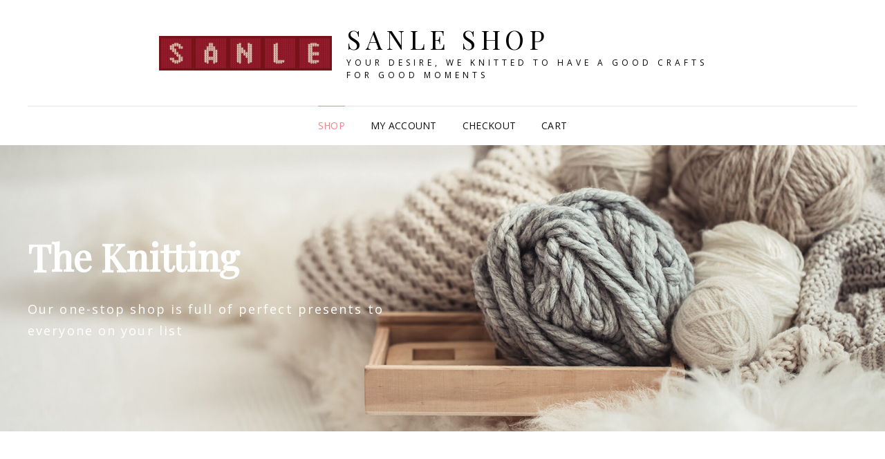

--- FILE ---
content_type: text/html; charset=UTF-8
request_url: https://knitting.sansanle.com/
body_size: 14485
content:
<!doctype html>
<html lang="en-US">
<head>
	<meta charset="UTF-8">
	<meta name="viewport" content="width=device-width, initial-scale=1">
	<link rel="profile" href="http://gmpg.org/xfn/11">
	<script>(function(html){html.className = html.className.replace(/\bno-js\b/,'js')})(document.documentElement);</script>
<title>SanLe Shop &#8211; Your Desire, We Knitted to have a Good Crafts for Good Moments</title>
<meta name='robots' content='max-image-preview:large' />
<script>window._wca = window._wca || [];</script>
<link rel='dns-prefetch' href='//stats.wp.com' />
<link rel='dns-prefetch' href='//fonts.googleapis.com' />
<link rel='dns-prefetch' href='//i0.wp.com' />
<link rel='dns-prefetch' href='//i1.wp.com' />
<link rel='dns-prefetch' href='//i2.wp.com' />
<link rel='dns-prefetch' href='//c0.wp.com' />
<link rel="alternate" type="application/rss+xml" title="SanLe Shop &raquo; Feed" href="https://knitting.sansanle.com/index.php/feed/" />
<link rel="alternate" type="application/rss+xml" title="SanLe Shop &raquo; Comments Feed" href="https://knitting.sansanle.com/index.php/comments/feed/" />
<link rel="alternate" type="application/rss+xml" title="SanLe Shop &raquo; Products Feed" href="https://knitting.sansanle.com/index.php/shop/feed/" />
<style id='wp-img-auto-sizes-contain-inline-css' type='text/css'>
img:is([sizes=auto i],[sizes^="auto," i]){contain-intrinsic-size:3000px 1500px}
/*# sourceURL=wp-img-auto-sizes-contain-inline-css */
</style>
<style id='wp-emoji-styles-inline-css' type='text/css'>

	img.wp-smiley, img.emoji {
		display: inline !important;
		border: none !important;
		box-shadow: none !important;
		height: 1em !important;
		width: 1em !important;
		margin: 0 0.07em !important;
		vertical-align: -0.1em !important;
		background: none !important;
		padding: 0 !important;
	}
/*# sourceURL=wp-emoji-styles-inline-css */
</style>
<style id='wp-block-library-inline-css' type='text/css'>
:root{--wp-block-synced-color:#7a00df;--wp-block-synced-color--rgb:122,0,223;--wp-bound-block-color:var(--wp-block-synced-color);--wp-editor-canvas-background:#ddd;--wp-admin-theme-color:#007cba;--wp-admin-theme-color--rgb:0,124,186;--wp-admin-theme-color-darker-10:#006ba1;--wp-admin-theme-color-darker-10--rgb:0,107,160.5;--wp-admin-theme-color-darker-20:#005a87;--wp-admin-theme-color-darker-20--rgb:0,90,135;--wp-admin-border-width-focus:2px}@media (min-resolution:192dpi){:root{--wp-admin-border-width-focus:1.5px}}.wp-element-button{cursor:pointer}:root .has-very-light-gray-background-color{background-color:#eee}:root .has-very-dark-gray-background-color{background-color:#313131}:root .has-very-light-gray-color{color:#eee}:root .has-very-dark-gray-color{color:#313131}:root .has-vivid-green-cyan-to-vivid-cyan-blue-gradient-background{background:linear-gradient(135deg,#00d084,#0693e3)}:root .has-purple-crush-gradient-background{background:linear-gradient(135deg,#34e2e4,#4721fb 50%,#ab1dfe)}:root .has-hazy-dawn-gradient-background{background:linear-gradient(135deg,#faaca8,#dad0ec)}:root .has-subdued-olive-gradient-background{background:linear-gradient(135deg,#fafae1,#67a671)}:root .has-atomic-cream-gradient-background{background:linear-gradient(135deg,#fdd79a,#004a59)}:root .has-nightshade-gradient-background{background:linear-gradient(135deg,#330968,#31cdcf)}:root .has-midnight-gradient-background{background:linear-gradient(135deg,#020381,#2874fc)}:root{--wp--preset--font-size--normal:16px;--wp--preset--font-size--huge:42px}.has-regular-font-size{font-size:1em}.has-larger-font-size{font-size:2.625em}.has-normal-font-size{font-size:var(--wp--preset--font-size--normal)}.has-huge-font-size{font-size:var(--wp--preset--font-size--huge)}.has-text-align-center{text-align:center}.has-text-align-left{text-align:left}.has-text-align-right{text-align:right}.has-fit-text{white-space:nowrap!important}#end-resizable-editor-section{display:none}.aligncenter{clear:both}.items-justified-left{justify-content:flex-start}.items-justified-center{justify-content:center}.items-justified-right{justify-content:flex-end}.items-justified-space-between{justify-content:space-between}.screen-reader-text{border:0;clip-path:inset(50%);height:1px;margin:-1px;overflow:hidden;padding:0;position:absolute;width:1px;word-wrap:normal!important}.screen-reader-text:focus{background-color:#ddd;clip-path:none;color:#444;display:block;font-size:1em;height:auto;left:5px;line-height:normal;padding:15px 23px 14px;text-decoration:none;top:5px;width:auto;z-index:100000}html :where(.has-border-color){border-style:solid}html :where([style*=border-top-color]){border-top-style:solid}html :where([style*=border-right-color]){border-right-style:solid}html :where([style*=border-bottom-color]){border-bottom-style:solid}html :where([style*=border-left-color]){border-left-style:solid}html :where([style*=border-width]){border-style:solid}html :where([style*=border-top-width]){border-top-style:solid}html :where([style*=border-right-width]){border-right-style:solid}html :where([style*=border-bottom-width]){border-bottom-style:solid}html :where([style*=border-left-width]){border-left-style:solid}html :where(img[class*=wp-image-]){height:auto;max-width:100%}:where(figure){margin:0 0 1em}html :where(.is-position-sticky){--wp-admin--admin-bar--position-offset:var(--wp-admin--admin-bar--height,0px)}@media screen and (max-width:600px){html :where(.is-position-sticky){--wp-admin--admin-bar--position-offset:0px}}
.has-text-align-justify{text-align:justify;}

/*# sourceURL=wp-block-library-inline-css */
</style><style id='global-styles-inline-css' type='text/css'>
:root{--wp--preset--aspect-ratio--square: 1;--wp--preset--aspect-ratio--4-3: 4/3;--wp--preset--aspect-ratio--3-4: 3/4;--wp--preset--aspect-ratio--3-2: 3/2;--wp--preset--aspect-ratio--2-3: 2/3;--wp--preset--aspect-ratio--16-9: 16/9;--wp--preset--aspect-ratio--9-16: 9/16;--wp--preset--color--black: #000000;--wp--preset--color--cyan-bluish-gray: #abb8c3;--wp--preset--color--white: #ffffff;--wp--preset--color--pale-pink: #f78da7;--wp--preset--color--vivid-red: #cf2e2e;--wp--preset--color--luminous-vivid-orange: #ff6900;--wp--preset--color--luminous-vivid-amber: #fcb900;--wp--preset--color--light-green-cyan: #7bdcb5;--wp--preset--color--vivid-green-cyan: #00d084;--wp--preset--color--pale-cyan-blue: #8ed1fc;--wp--preset--color--vivid-cyan-blue: #0693e3;--wp--preset--color--vivid-purple: #9b51e0;--wp--preset--color--eighty-black: #151515;--wp--preset--color--sixty-five-black: #363636;--wp--preset--color--gray: #444444;--wp--preset--color--medium-gray: #777777;--wp--preset--color--light-gray: #f9f9f9;--wp--preset--color--bright-pink: #f5808c;--wp--preset--color--dark-yellow: #ffa751;--wp--preset--color--yellow: #ffbf00;--wp--preset--color--red: #db4f3d;--wp--preset--color--blue: #008ec2;--wp--preset--color--dark-blue: #133ec2;--wp--preset--gradient--vivid-cyan-blue-to-vivid-purple: linear-gradient(135deg,rgb(6,147,227) 0%,rgb(155,81,224) 100%);--wp--preset--gradient--light-green-cyan-to-vivid-green-cyan: linear-gradient(135deg,rgb(122,220,180) 0%,rgb(0,208,130) 100%);--wp--preset--gradient--luminous-vivid-amber-to-luminous-vivid-orange: linear-gradient(135deg,rgb(252,185,0) 0%,rgb(255,105,0) 100%);--wp--preset--gradient--luminous-vivid-orange-to-vivid-red: linear-gradient(135deg,rgb(255,105,0) 0%,rgb(207,46,46) 100%);--wp--preset--gradient--very-light-gray-to-cyan-bluish-gray: linear-gradient(135deg,rgb(238,238,238) 0%,rgb(169,184,195) 100%);--wp--preset--gradient--cool-to-warm-spectrum: linear-gradient(135deg,rgb(74,234,220) 0%,rgb(151,120,209) 20%,rgb(207,42,186) 40%,rgb(238,44,130) 60%,rgb(251,105,98) 80%,rgb(254,248,76) 100%);--wp--preset--gradient--blush-light-purple: linear-gradient(135deg,rgb(255,206,236) 0%,rgb(152,150,240) 100%);--wp--preset--gradient--blush-bordeaux: linear-gradient(135deg,rgb(254,205,165) 0%,rgb(254,45,45) 50%,rgb(107,0,62) 100%);--wp--preset--gradient--luminous-dusk: linear-gradient(135deg,rgb(255,203,112) 0%,rgb(199,81,192) 50%,rgb(65,88,208) 100%);--wp--preset--gradient--pale-ocean: linear-gradient(135deg,rgb(255,245,203) 0%,rgb(182,227,212) 50%,rgb(51,167,181) 100%);--wp--preset--gradient--electric-grass: linear-gradient(135deg,rgb(202,248,128) 0%,rgb(113,206,126) 100%);--wp--preset--gradient--midnight: linear-gradient(135deg,rgb(2,3,129) 0%,rgb(40,116,252) 100%);--wp--preset--font-size--small: 16px;--wp--preset--font-size--medium: 20px;--wp--preset--font-size--large: 42px;--wp--preset--font-size--x-large: 42px;--wp--preset--font-size--extra-small: 13px;--wp--preset--font-size--normal: 18px;--wp--preset--font-size--huge: 56px;--wp--preset--spacing--20: 0.44rem;--wp--preset--spacing--30: 0.67rem;--wp--preset--spacing--40: 1rem;--wp--preset--spacing--50: 1.5rem;--wp--preset--spacing--60: 2.25rem;--wp--preset--spacing--70: 3.38rem;--wp--preset--spacing--80: 5.06rem;--wp--preset--shadow--natural: 6px 6px 9px rgba(0, 0, 0, 0.2);--wp--preset--shadow--deep: 12px 12px 50px rgba(0, 0, 0, 0.4);--wp--preset--shadow--sharp: 6px 6px 0px rgba(0, 0, 0, 0.2);--wp--preset--shadow--outlined: 6px 6px 0px -3px rgb(255, 255, 255), 6px 6px rgb(0, 0, 0);--wp--preset--shadow--crisp: 6px 6px 0px rgb(0, 0, 0);}:where(.is-layout-flex){gap: 0.5em;}:where(.is-layout-grid){gap: 0.5em;}body .is-layout-flex{display: flex;}.is-layout-flex{flex-wrap: wrap;align-items: center;}.is-layout-flex > :is(*, div){margin: 0;}body .is-layout-grid{display: grid;}.is-layout-grid > :is(*, div){margin: 0;}:where(.wp-block-columns.is-layout-flex){gap: 2em;}:where(.wp-block-columns.is-layout-grid){gap: 2em;}:where(.wp-block-post-template.is-layout-flex){gap: 1.25em;}:where(.wp-block-post-template.is-layout-grid){gap: 1.25em;}.has-black-color{color: var(--wp--preset--color--black) !important;}.has-cyan-bluish-gray-color{color: var(--wp--preset--color--cyan-bluish-gray) !important;}.has-white-color{color: var(--wp--preset--color--white) !important;}.has-pale-pink-color{color: var(--wp--preset--color--pale-pink) !important;}.has-vivid-red-color{color: var(--wp--preset--color--vivid-red) !important;}.has-luminous-vivid-orange-color{color: var(--wp--preset--color--luminous-vivid-orange) !important;}.has-luminous-vivid-amber-color{color: var(--wp--preset--color--luminous-vivid-amber) !important;}.has-light-green-cyan-color{color: var(--wp--preset--color--light-green-cyan) !important;}.has-vivid-green-cyan-color{color: var(--wp--preset--color--vivid-green-cyan) !important;}.has-pale-cyan-blue-color{color: var(--wp--preset--color--pale-cyan-blue) !important;}.has-vivid-cyan-blue-color{color: var(--wp--preset--color--vivid-cyan-blue) !important;}.has-vivid-purple-color{color: var(--wp--preset--color--vivid-purple) !important;}.has-black-background-color{background-color: var(--wp--preset--color--black) !important;}.has-cyan-bluish-gray-background-color{background-color: var(--wp--preset--color--cyan-bluish-gray) !important;}.has-white-background-color{background-color: var(--wp--preset--color--white) !important;}.has-pale-pink-background-color{background-color: var(--wp--preset--color--pale-pink) !important;}.has-vivid-red-background-color{background-color: var(--wp--preset--color--vivid-red) !important;}.has-luminous-vivid-orange-background-color{background-color: var(--wp--preset--color--luminous-vivid-orange) !important;}.has-luminous-vivid-amber-background-color{background-color: var(--wp--preset--color--luminous-vivid-amber) !important;}.has-light-green-cyan-background-color{background-color: var(--wp--preset--color--light-green-cyan) !important;}.has-vivid-green-cyan-background-color{background-color: var(--wp--preset--color--vivid-green-cyan) !important;}.has-pale-cyan-blue-background-color{background-color: var(--wp--preset--color--pale-cyan-blue) !important;}.has-vivid-cyan-blue-background-color{background-color: var(--wp--preset--color--vivid-cyan-blue) !important;}.has-vivid-purple-background-color{background-color: var(--wp--preset--color--vivid-purple) !important;}.has-black-border-color{border-color: var(--wp--preset--color--black) !important;}.has-cyan-bluish-gray-border-color{border-color: var(--wp--preset--color--cyan-bluish-gray) !important;}.has-white-border-color{border-color: var(--wp--preset--color--white) !important;}.has-pale-pink-border-color{border-color: var(--wp--preset--color--pale-pink) !important;}.has-vivid-red-border-color{border-color: var(--wp--preset--color--vivid-red) !important;}.has-luminous-vivid-orange-border-color{border-color: var(--wp--preset--color--luminous-vivid-orange) !important;}.has-luminous-vivid-amber-border-color{border-color: var(--wp--preset--color--luminous-vivid-amber) !important;}.has-light-green-cyan-border-color{border-color: var(--wp--preset--color--light-green-cyan) !important;}.has-vivid-green-cyan-border-color{border-color: var(--wp--preset--color--vivid-green-cyan) !important;}.has-pale-cyan-blue-border-color{border-color: var(--wp--preset--color--pale-cyan-blue) !important;}.has-vivid-cyan-blue-border-color{border-color: var(--wp--preset--color--vivid-cyan-blue) !important;}.has-vivid-purple-border-color{border-color: var(--wp--preset--color--vivid-purple) !important;}.has-vivid-cyan-blue-to-vivid-purple-gradient-background{background: var(--wp--preset--gradient--vivid-cyan-blue-to-vivid-purple) !important;}.has-light-green-cyan-to-vivid-green-cyan-gradient-background{background: var(--wp--preset--gradient--light-green-cyan-to-vivid-green-cyan) !important;}.has-luminous-vivid-amber-to-luminous-vivid-orange-gradient-background{background: var(--wp--preset--gradient--luminous-vivid-amber-to-luminous-vivid-orange) !important;}.has-luminous-vivid-orange-to-vivid-red-gradient-background{background: var(--wp--preset--gradient--luminous-vivid-orange-to-vivid-red) !important;}.has-very-light-gray-to-cyan-bluish-gray-gradient-background{background: var(--wp--preset--gradient--very-light-gray-to-cyan-bluish-gray) !important;}.has-cool-to-warm-spectrum-gradient-background{background: var(--wp--preset--gradient--cool-to-warm-spectrum) !important;}.has-blush-light-purple-gradient-background{background: var(--wp--preset--gradient--blush-light-purple) !important;}.has-blush-bordeaux-gradient-background{background: var(--wp--preset--gradient--blush-bordeaux) !important;}.has-luminous-dusk-gradient-background{background: var(--wp--preset--gradient--luminous-dusk) !important;}.has-pale-ocean-gradient-background{background: var(--wp--preset--gradient--pale-ocean) !important;}.has-electric-grass-gradient-background{background: var(--wp--preset--gradient--electric-grass) !important;}.has-midnight-gradient-background{background: var(--wp--preset--gradient--midnight) !important;}.has-small-font-size{font-size: var(--wp--preset--font-size--small) !important;}.has-medium-font-size{font-size: var(--wp--preset--font-size--medium) !important;}.has-large-font-size{font-size: var(--wp--preset--font-size--large) !important;}.has-x-large-font-size{font-size: var(--wp--preset--font-size--x-large) !important;}
/*# sourceURL=global-styles-inline-css */
</style>

<style id='classic-theme-styles-inline-css' type='text/css'>
/*! This file is auto-generated */
.wp-block-button__link{color:#fff;background-color:#32373c;border-radius:9999px;box-shadow:none;text-decoration:none;padding:calc(.667em + 2px) calc(1.333em + 2px);font-size:1.125em}.wp-block-file__button{background:#32373c;color:#fff;text-decoration:none}
/*# sourceURL=/wp-includes/css/classic-themes.min.css */
</style>
<style id='woocommerce-inline-inline-css' type='text/css'>
.woocommerce form .form-row .required { visibility: visible; }
/*# sourceURL=woocommerce-inline-inline-css */
</style>
<link rel='stylesheet' id='signify-style-css' href='https://knitting.sansanle.com/wp-content/themes/signify/style.css?ver=20211212-43725' type='text/css' media='all' />
<style id='signify-style-inline-css' type='text/css'>
@font-face {
            font-family: "star";
            src: url("https://knitting.sansanle.com/wp-content/plugins/woocommerce/assets/fonts/star.eot");
            src: url("https://knitting.sansanle.com/wp-content/plugins/woocommerce/assets/fonts/star.eot?#iefix") format("embedded-opentype"),
                url("https://knitting.sansanle.com/wp-content/plugins/woocommerce/assets/fonts/star.woff") format("woff"),
                url("https://knitting.sansanle.com/wp-content/plugins/woocommerce/assets/fonts/star.ttf") format("truetype"),
                url("https://knitting.sansanle.com/wp-content/plugins/woocommerce/assets/fonts/star.svg#star") format("svg");
            font-weight: normal;
            font-style: normal;
        }
/*# sourceURL=signify-style-inline-css */
</style>
<link rel='stylesheet' id='signify-ecommerce-style-css' href='https://knitting.sansanle.com/wp-content/themes/signify-ecommerce/style.css?ver=20211212-43726' type='text/css' media='all' />
<link rel='stylesheet' id='signify-block-style-css' href='https://knitting.sansanle.com/wp-content/themes/signify/css/blocks.css?ver=1.0' type='text/css' media='all' />
<link rel='stylesheet' id='signify-ecommerce-block-style-css' href='https://knitting.sansanle.com/wp-content/themes/signify-ecommerce/assets/css/child-blocks.css?ver=20211212-43726' type='text/css' media='all' />
<link rel='stylesheet' id='signify-fonts-css' href='https://fonts.googleapis.com/css?family=Open+Sans%7CPlayfair+Display&#038;subset=latin%2Clatin-ext' type='text/css' media='all' />
<link rel='stylesheet' id='font-awesome-css' href='https://knitting.sansanle.com/wp-content/themes/signify/css/font-awesome/css/font-awesome.css?ver=4.7.0' type='text/css' media='all' />
<link rel='stylesheet' id='jetpack_css-css' href='https://c0.wp.com/p/jetpack/10.4.2/css/jetpack.css' type='text/css' media='all' />
<script type="text/javascript" src="https://c0.wp.com/c/6.9/wp-includes/js/jquery/jquery.min.js" id="jquery-core-js"></script>
<script type="text/javascript" src="https://c0.wp.com/c/6.9/wp-includes/js/jquery/jquery-migrate.min.js" id="jquery-migrate-js"></script>
<script defer type="text/javascript" src="https://stats.wp.com/s-202604.js" id="woocommerce-analytics-js"></script>
<script type="text/javascript" id="wc-settings-dep-in-header-js-after">
/* <![CDATA[ */
console.warn( "Scripts that have a dependency on [wc-settings, wc-blocks-checkout] must be loaded in the footer, mailpoet-marketing-optin-block-editor-script was registered to load in the header, but has been switched to load in the footer instead. See https://github.com/woocommerce/woocommerce-gutenberg-products-block/pull/5059" );
//# sourceURL=wc-settings-dep-in-header-js-after
/* ]]> */
</script>
<link rel="https://api.w.org/" href="https://knitting.sansanle.com/index.php/wp-json/" /><link rel="EditURI" type="application/rsd+xml" title="RSD" href="https://knitting.sansanle.com/xmlrpc.php?rsd" />
<meta name="generator" content="WordPress 6.9" />
<meta name="generator" content="WooCommerce 6.0.1" />
<style type='text/css'>img#wpstats{display:none}</style>
			<noscript><style>.woocommerce-product-gallery{ opacity: 1 !important; }</style></noscript>
		        <style type="text/css" rel="header-image">
	            .custom-header .wrapper:before {
	                background-image: url( https://knitting.sansanle.com/wp-content/uploads/2021/12/cropped-knitting-bg.jpg);
					background-position: center center;
					background-repeat: no-repeat;
					background-size: cover;
	            }
	        </style>
	    </head>

<body class="home archive post-type-archive post-type-archive-product wp-custom-logo wp-embed-responsive wp-theme-signify wp-child-theme-signify-ecommerce theme-signify woocommerce-shop woocommerce woocommerce-page woocommerce-no-js woocommerce-active hfeed page-template-front-page fluid-layout navigation-classic no-sidebar content-width-layout excerpt header-media-fluid has-header-media absolute-header has-header-image color-scheme-ecommerce menu-type-classic menu-style-full-width header-style-one">


<div id="page" class="site">
	<a class="skip-link screen-reader-text" href="#content">Skip to content</a>

	<header id="masthead" class="site-header">
				
		<div class="site-header-main">
			<div class="wrapper">
				
<div class="site-branding">
	<a href="https://knitting.sansanle.com/" class="custom-logo-link" rel="home" aria-current="page"><img width="1240" height="248" src="https://i0.wp.com/knitting.sansanle.com/wp-content/uploads/2021/11/cropped-logo.png?fit=1240%2C248&amp;ssl=1" class="custom-logo" alt="SanLe Shop" decoding="async" fetchpriority="high" srcset="https://i0.wp.com/knitting.sansanle.com/wp-content/uploads/2021/11/cropped-logo.png?w=1240&amp;ssl=1 1240w, https://i0.wp.com/knitting.sansanle.com/wp-content/uploads/2021/11/cropped-logo.png?resize=300%2C60&amp;ssl=1 300w, https://i0.wp.com/knitting.sansanle.com/wp-content/uploads/2021/11/cropped-logo.png?resize=1024%2C205&amp;ssl=1 1024w, https://i0.wp.com/knitting.sansanle.com/wp-content/uploads/2021/11/cropped-logo.png?resize=768%2C154&amp;ssl=1 768w, https://i0.wp.com/knitting.sansanle.com/wp-content/uploads/2021/11/cropped-logo.png?resize=416%2C83&amp;ssl=1 416w" sizes="(max-width: 1240px) 100vw, 1240px" /></a>
	<div class="site-identity">
					<p class="site-title"><a href="https://knitting.sansanle.com/" rel="home">SanLe Shop</a></p>
					<p class="site-description">Your Desire, We Knitted to have a Good Crafts for Good Moments</p>
			</div><!-- .site-branding-text-->
</div><!-- .site-branding -->

					<div id="site-header-menu" class="site-header-menu">
		<div id="primary-menu-wrapper" class="menu-wrapper">
			<div class="menu-toggle-wrapper">
				<button id="menu-toggle" class="menu-toggle" aria-controls="top-menu" aria-expanded="false"><span class="menu-label">Menu</span></button>
			</div><!-- .menu-toggle-wrapper -->

			<div class="menu-inside-wrapper">
				<nav id="site-navigation" class="main-navigation default-page-menu" role="navigation" aria-label="Primary Menu">

									<ul id="primary-menu" class="menu nav-menu"><li id="menu-item-29" class="menu-item menu-item-type-post_type menu-item-object-page menu-item-home current-menu-item current_page_item menu-item-29"><a href="https://knitting.sansanle.com/" aria-current="page">Shop</a></li>
<li id="menu-item-30" class="menu-item menu-item-type-post_type menu-item-object-page menu-item-30"><a href="https://knitting.sansanle.com/index.php/my-account/">My account</a></li>
<li id="menu-item-31" class="menu-item menu-item-type-post_type menu-item-object-page menu-item-31"><a href="https://knitting.sansanle.com/index.php/checkout/">Checkout</a></li>
<li id="menu-item-32" class="menu-item menu-item-type-post_type menu-item-object-page menu-item-32"><a href="https://knitting.sansanle.com/index.php/cart/">Cart</a></li>
</ul>				
				</nav><!-- .main-navigation -->

							</div><!-- .menu-inside-wrapper -->
		</div><!-- #primary-menu-wrapper.menu-wrapper -->

			</div><!-- .site-header-menu -->
			</div><!-- .wrapper -->
		</div><!-- .site-header-main -->
	</header><!-- #masthead -->

	
<div class="custom-header header-media">
	<div class="wrapper">
				<div class="custom-header-media">
			<div id="wp-custom-header" class="wp-custom-header"><img src="https://knitting.sansanle.com/wp-content/uploads/2021/12/cropped-knitting-bg.jpg"/></div>	
					<div class="custom-header-content sections header-media-section content-align-left text-align-left">
			<div class="custom-header-content-wrapper">
				<div class="section-title-wrapper"><h2 class="section-title">The Knitting</h2></div>				<div class="site-header-text"><p>Our one-stop shop is full of perfect presents to everyone on your list</p></div>
				
												</div><!-- .custom-header-content-wrapper -->
		</div><!-- .custom-header-content -->
				</div>
			</div><!-- .wrapper -->
	<div class="custom-header-overlay"></div><!-- .custom-header-overlay -->
</div><!-- .custom-header -->




	<div id="content" class="site-content">
		<div class="wrapper">
<div id="primary" class="content-area"><main role="main" class="site-main woocommerce" id="main"><div class="woocommerce-posts-wrapper"><header class="woocommerce-products-header">
	
	</header>
<div class="woocommerce-notices-wrapper"></div><div class="woocommerce-shorting-wrapper"><p class="woocommerce-result-count">
	Showing 1&ndash;12 of 13 results</p>
<form class="woocommerce-ordering" method="get">
	<select name="orderby" class="orderby" aria-label="Shop order">
					<option value="menu_order"  selected='selected'>Default sorting</option>
					<option value="popularity" >Sort by popularity</option>
					<option value="rating" >Sort by average rating</option>
					<option value="date" >Sort by latest</option>
					<option value="price" >Sort by price: low to high</option>
					<option value="price-desc" >Sort by price: high to low</option>
			</select>
	<input type="hidden" name="paged" value="1" />
	</form>
</div><!-- .woocommerce-shorting-wrapper --><div class="wocommerce-section-content-wrapper columns-3"><ul class="products columns-3">
<li class="product type-product post-16 status-publish first instock product_cat-letter product_tag-alphabet product_tag-red product_tag-white has-post-thumbnail taxable shipping-taxable purchasable product-type-simple">
	<a href="https://knitting.sansanle.com/index.php/product/alphabet-a/" class="woocommerce-LoopProduct-link woocommerce-loop-product__link"><img width="660" height="660" src="https://i2.wp.com/knitting.sansanle.com/wp-content/uploads/2021/11/1996890.png?resize=660%2C660&amp;ssl=1" class="attachment-woocommerce_thumbnail size-woocommerce_thumbnail" alt="Alphabet A" decoding="async" srcset="https://i2.wp.com/knitting.sansanle.com/wp-content/uploads/2021/11/1996890.png?w=2480&amp;ssl=1 2480w, https://i2.wp.com/knitting.sansanle.com/wp-content/uploads/2021/11/1996890.png?resize=300%2C300&amp;ssl=1 300w, https://i2.wp.com/knitting.sansanle.com/wp-content/uploads/2021/11/1996890.png?resize=1024%2C1024&amp;ssl=1 1024w, https://i2.wp.com/knitting.sansanle.com/wp-content/uploads/2021/11/1996890.png?resize=150%2C150&amp;ssl=1 150w, https://i2.wp.com/knitting.sansanle.com/wp-content/uploads/2021/11/1996890.png?resize=768%2C768&amp;ssl=1 768w, https://i2.wp.com/knitting.sansanle.com/wp-content/uploads/2021/11/1996890.png?resize=1536%2C1536&amp;ssl=1 1536w, https://i2.wp.com/knitting.sansanle.com/wp-content/uploads/2021/11/1996890.png?resize=2048%2C2048&amp;ssl=1 2048w, https://i2.wp.com/knitting.sansanle.com/wp-content/uploads/2021/11/1996890.png?resize=1320%2C1320&amp;ssl=1 1320w, https://i2.wp.com/knitting.sansanle.com/wp-content/uploads/2021/11/1996890.png?resize=324%2C324&amp;ssl=1 324w, https://i2.wp.com/knitting.sansanle.com/wp-content/uploads/2021/11/1996890.png?resize=416%2C416&amp;ssl=1 416w, https://i2.wp.com/knitting.sansanle.com/wp-content/uploads/2021/11/1996890.png?resize=100%2C100&amp;ssl=1 100w, https://i2.wp.com/knitting.sansanle.com/wp-content/uploads/2021/11/1996890.png?w=1760 1760w" sizes="(max-width: 660px) 100vw, 660px" /><div class="product-container"><h2 class="woocommerce-loop-product__title">Alphabet A</h2>
	<span class="price"><span class="woocommerce-Price-amount amount"><bdi><span class="woocommerce-Price-currencySymbol">&#36;</span>5.00</bdi></span></span>
</a><a href="?add-to-cart=16" data-quantity="1" class="button product_type_simple add_to_cart_button ajax_add_to_cart" data-product_id="16" data-product_sku="L0001" aria-label="Add &ldquo;Alphabet A&rdquo; to your cart" rel="nofollow">Add to cart</a></div><!-- .product-container --></li>
<li class="product type-product post-24 status-publish instock product_cat-letter product_tag-alphabet product_tag-red product_tag-white has-post-thumbnail taxable shipping-taxable purchasable product-type-simple">
	<a href="https://knitting.sansanle.com/index.php/product/alphabet-b/" class="woocommerce-LoopProduct-link woocommerce-loop-product__link"><img width="660" height="660" src="https://i2.wp.com/knitting.sansanle.com/wp-content/uploads/2021/11/1996891.png?resize=660%2C660&amp;ssl=1" class="attachment-woocommerce_thumbnail size-woocommerce_thumbnail" alt="Alphabet B" decoding="async" srcset="https://i2.wp.com/knitting.sansanle.com/wp-content/uploads/2021/11/1996891.png?w=2480&amp;ssl=1 2480w, https://i2.wp.com/knitting.sansanle.com/wp-content/uploads/2021/11/1996891.png?resize=300%2C300&amp;ssl=1 300w, https://i2.wp.com/knitting.sansanle.com/wp-content/uploads/2021/11/1996891.png?resize=1024%2C1024&amp;ssl=1 1024w, https://i2.wp.com/knitting.sansanle.com/wp-content/uploads/2021/11/1996891.png?resize=150%2C150&amp;ssl=1 150w, https://i2.wp.com/knitting.sansanle.com/wp-content/uploads/2021/11/1996891.png?resize=768%2C768&amp;ssl=1 768w, https://i2.wp.com/knitting.sansanle.com/wp-content/uploads/2021/11/1996891.png?resize=1536%2C1536&amp;ssl=1 1536w, https://i2.wp.com/knitting.sansanle.com/wp-content/uploads/2021/11/1996891.png?resize=2048%2C2048&amp;ssl=1 2048w, https://i2.wp.com/knitting.sansanle.com/wp-content/uploads/2021/11/1996891.png?resize=1320%2C1320&amp;ssl=1 1320w, https://i2.wp.com/knitting.sansanle.com/wp-content/uploads/2021/11/1996891.png?resize=324%2C324&amp;ssl=1 324w, https://i2.wp.com/knitting.sansanle.com/wp-content/uploads/2021/11/1996891.png?resize=416%2C416&amp;ssl=1 416w, https://i2.wp.com/knitting.sansanle.com/wp-content/uploads/2021/11/1996891.png?resize=100%2C100&amp;ssl=1 100w, https://i2.wp.com/knitting.sansanle.com/wp-content/uploads/2021/11/1996891.png?w=1760 1760w" sizes="(max-width: 660px) 100vw, 660px" /><div class="product-container"><h2 class="woocommerce-loop-product__title">Alphabet B</h2>
	<span class="price"><span class="woocommerce-Price-amount amount"><bdi><span class="woocommerce-Price-currencySymbol">&#36;</span>5.00</bdi></span></span>
</a><a href="?add-to-cart=24" data-quantity="1" class="button product_type_simple add_to_cart_button ajax_add_to_cart" data-product_id="24" data-product_sku="L0002" aria-label="Add &ldquo;Alphabet B&rdquo; to your cart" rel="nofollow">Add to cart</a></div><!-- .product-container --></li>
<li class="product type-product post-33 status-publish last instock product_cat-letter product_tag-alphabet product_tag-red product_tag-white has-post-thumbnail taxable shipping-taxable purchasable product-type-simple">
	<a href="https://knitting.sansanle.com/index.php/product/alphabet-c/" class="woocommerce-LoopProduct-link woocommerce-loop-product__link"><img width="660" height="660" src="https://i0.wp.com/knitting.sansanle.com/wp-content/uploads/2021/11/1996892.png?resize=660%2C660&amp;ssl=1" class="attachment-woocommerce_thumbnail size-woocommerce_thumbnail" alt="Alphabet C" decoding="async" srcset="https://i0.wp.com/knitting.sansanle.com/wp-content/uploads/2021/11/1996892.png?w=2480&amp;ssl=1 2480w, https://i0.wp.com/knitting.sansanle.com/wp-content/uploads/2021/11/1996892.png?resize=300%2C300&amp;ssl=1 300w, https://i0.wp.com/knitting.sansanle.com/wp-content/uploads/2021/11/1996892.png?resize=1024%2C1024&amp;ssl=1 1024w, https://i0.wp.com/knitting.sansanle.com/wp-content/uploads/2021/11/1996892.png?resize=150%2C150&amp;ssl=1 150w, https://i0.wp.com/knitting.sansanle.com/wp-content/uploads/2021/11/1996892.png?resize=768%2C768&amp;ssl=1 768w, https://i0.wp.com/knitting.sansanle.com/wp-content/uploads/2021/11/1996892.png?resize=1536%2C1536&amp;ssl=1 1536w, https://i0.wp.com/knitting.sansanle.com/wp-content/uploads/2021/11/1996892.png?resize=2048%2C2048&amp;ssl=1 2048w, https://i0.wp.com/knitting.sansanle.com/wp-content/uploads/2021/11/1996892.png?resize=1320%2C1320&amp;ssl=1 1320w, https://i0.wp.com/knitting.sansanle.com/wp-content/uploads/2021/11/1996892.png?resize=324%2C324&amp;ssl=1 324w, https://i0.wp.com/knitting.sansanle.com/wp-content/uploads/2021/11/1996892.png?resize=416%2C416&amp;ssl=1 416w, https://i0.wp.com/knitting.sansanle.com/wp-content/uploads/2021/11/1996892.png?resize=100%2C100&amp;ssl=1 100w, https://i0.wp.com/knitting.sansanle.com/wp-content/uploads/2021/11/1996892.png?w=1760 1760w" sizes="(max-width: 660px) 100vw, 660px" /><div class="product-container"><h2 class="woocommerce-loop-product__title">Alphabet C</h2>
	<span class="price"><span class="woocommerce-Price-amount amount"><bdi><span class="woocommerce-Price-currencySymbol">&#36;</span>5.00</bdi></span></span>
</a><a href="?add-to-cart=33" data-quantity="1" class="button product_type_simple add_to_cart_button ajax_add_to_cart" data-product_id="33" data-product_sku="L0003" aria-label="Add &ldquo;Alphabet C&rdquo; to your cart" rel="nofollow">Add to cart</a></div><!-- .product-container --></li>
<li class="product type-product post-35 status-publish first instock product_cat-letter product_tag-alphabet product_tag-red product_tag-white has-post-thumbnail taxable shipping-taxable purchasable product-type-simple">
	<a href="https://knitting.sansanle.com/index.php/product/alphabet-d/" class="woocommerce-LoopProduct-link woocommerce-loop-product__link"><img width="660" height="660" src="https://i1.wp.com/knitting.sansanle.com/wp-content/uploads/2021/11/1996893.png?resize=660%2C660&amp;ssl=1" class="attachment-woocommerce_thumbnail size-woocommerce_thumbnail" alt="Alphabet D" decoding="async" loading="lazy" srcset="https://i1.wp.com/knitting.sansanle.com/wp-content/uploads/2021/11/1996893.png?w=2480&amp;ssl=1 2480w, https://i1.wp.com/knitting.sansanle.com/wp-content/uploads/2021/11/1996893.png?resize=300%2C300&amp;ssl=1 300w, https://i1.wp.com/knitting.sansanle.com/wp-content/uploads/2021/11/1996893.png?resize=1024%2C1024&amp;ssl=1 1024w, https://i1.wp.com/knitting.sansanle.com/wp-content/uploads/2021/11/1996893.png?resize=150%2C150&amp;ssl=1 150w, https://i1.wp.com/knitting.sansanle.com/wp-content/uploads/2021/11/1996893.png?resize=768%2C768&amp;ssl=1 768w, https://i1.wp.com/knitting.sansanle.com/wp-content/uploads/2021/11/1996893.png?resize=1536%2C1536&amp;ssl=1 1536w, https://i1.wp.com/knitting.sansanle.com/wp-content/uploads/2021/11/1996893.png?resize=2048%2C2048&amp;ssl=1 2048w, https://i1.wp.com/knitting.sansanle.com/wp-content/uploads/2021/11/1996893.png?resize=1320%2C1320&amp;ssl=1 1320w, https://i1.wp.com/knitting.sansanle.com/wp-content/uploads/2021/11/1996893.png?resize=324%2C324&amp;ssl=1 324w, https://i1.wp.com/knitting.sansanle.com/wp-content/uploads/2021/11/1996893.png?resize=416%2C416&amp;ssl=1 416w, https://i1.wp.com/knitting.sansanle.com/wp-content/uploads/2021/11/1996893.png?resize=100%2C100&amp;ssl=1 100w, https://i1.wp.com/knitting.sansanle.com/wp-content/uploads/2021/11/1996893.png?w=1760 1760w" sizes="auto, (max-width: 660px) 100vw, 660px" /><div class="product-container"><h2 class="woocommerce-loop-product__title">Alphabet D</h2>
	<span class="price"><span class="woocommerce-Price-amount amount"><bdi><span class="woocommerce-Price-currencySymbol">&#36;</span>5.00</bdi></span></span>
</a><a href="?add-to-cart=35" data-quantity="1" class="button product_type_simple add_to_cart_button ajax_add_to_cart" data-product_id="35" data-product_sku="L0004" aria-label="Add &ldquo;Alphabet D&rdquo; to your cart" rel="nofollow">Add to cart</a></div><!-- .product-container --></li>
<li class="product type-product post-49 status-publish instock product_cat-knitting product_cat-letter product_cat-pattern product_tag-alphabet product_tag-blue product_tag-christmas product_tag-snowflake product_tag-tree product_tag-word product_tag-yellow has-post-thumbnail taxable shipping-taxable purchasable product-type-simple">
	<a href="https://knitting.sansanle.com/index.php/product/christmas-tree/" class="woocommerce-LoopProduct-link woocommerce-loop-product__link"><img width="660" height="660" src="https://i1.wp.com/knitting.sansanle.com/wp-content/uploads/2021/12/1997096.png?resize=660%2C660&amp;ssl=1" class="attachment-woocommerce_thumbnail size-woocommerce_thumbnail" alt="" decoding="async" loading="lazy" srcset="https://i1.wp.com/knitting.sansanle.com/wp-content/uploads/2021/12/1997096.png?w=2480&amp;ssl=1 2480w, https://i1.wp.com/knitting.sansanle.com/wp-content/uploads/2021/12/1997096.png?resize=300%2C300&amp;ssl=1 300w, https://i1.wp.com/knitting.sansanle.com/wp-content/uploads/2021/12/1997096.png?resize=1024%2C1024&amp;ssl=1 1024w, https://i1.wp.com/knitting.sansanle.com/wp-content/uploads/2021/12/1997096.png?resize=150%2C150&amp;ssl=1 150w, https://i1.wp.com/knitting.sansanle.com/wp-content/uploads/2021/12/1997096.png?resize=768%2C768&amp;ssl=1 768w, https://i1.wp.com/knitting.sansanle.com/wp-content/uploads/2021/12/1997096.png?resize=1536%2C1536&amp;ssl=1 1536w, https://i1.wp.com/knitting.sansanle.com/wp-content/uploads/2021/12/1997096.png?resize=2048%2C2048&amp;ssl=1 2048w, https://i1.wp.com/knitting.sansanle.com/wp-content/uploads/2021/12/1997096.png?resize=1320%2C1320&amp;ssl=1 1320w, https://i1.wp.com/knitting.sansanle.com/wp-content/uploads/2021/12/1997096.png?resize=324%2C324&amp;ssl=1 324w, https://i1.wp.com/knitting.sansanle.com/wp-content/uploads/2021/12/1997096.png?resize=416%2C416&amp;ssl=1 416w, https://i1.wp.com/knitting.sansanle.com/wp-content/uploads/2021/12/1997096.png?resize=100%2C100&amp;ssl=1 100w, https://i1.wp.com/knitting.sansanle.com/wp-content/uploads/2021/12/1997096.png?w=1760 1760w" sizes="auto, (max-width: 660px) 100vw, 660px" /><div class="product-container"><h2 class="woocommerce-loop-product__title">Christmas tree</h2>
	<span class="price"><span class="woocommerce-Price-amount amount"><bdi><span class="woocommerce-Price-currencySymbol">&#36;</span>32.00</bdi></span></span>
</a><a href="?add-to-cart=49" data-quantity="1" class="button product_type_simple add_to_cart_button ajax_add_to_cart" data-product_id="49" data-product_sku="P0006" aria-label="Add &ldquo;Christmas tree&rdquo; to your cart" rel="nofollow">Add to cart</a></div><!-- .product-container --></li>
<li class="product type-product post-20 status-publish last instock product_cat-letter product_cat-word product_tag-alphabet product_tag-blue product_tag-word product_tag-yellow has-post-thumbnail taxable shipping-taxable purchasable product-type-simple">
	<a href="https://knitting.sansanle.com/index.php/product/happy-new-year/" class="woocommerce-LoopProduct-link woocommerce-loop-product__link"><img width="660" height="660" src="https://i1.wp.com/knitting.sansanle.com/wp-content/uploads/2021/11/1997094.png?resize=660%2C660&amp;ssl=1" class="attachment-woocommerce_thumbnail size-woocommerce_thumbnail" alt="Happy New Year Blue" decoding="async" loading="lazy" srcset="https://i1.wp.com/knitting.sansanle.com/wp-content/uploads/2021/11/1997094.png?w=2480&amp;ssl=1 2480w, https://i1.wp.com/knitting.sansanle.com/wp-content/uploads/2021/11/1997094.png?resize=300%2C300&amp;ssl=1 300w, https://i1.wp.com/knitting.sansanle.com/wp-content/uploads/2021/11/1997094.png?resize=1024%2C1024&amp;ssl=1 1024w, https://i1.wp.com/knitting.sansanle.com/wp-content/uploads/2021/11/1997094.png?resize=150%2C150&amp;ssl=1 150w, https://i1.wp.com/knitting.sansanle.com/wp-content/uploads/2021/11/1997094.png?resize=768%2C768&amp;ssl=1 768w, https://i1.wp.com/knitting.sansanle.com/wp-content/uploads/2021/11/1997094.png?resize=1536%2C1536&amp;ssl=1 1536w, https://i1.wp.com/knitting.sansanle.com/wp-content/uploads/2021/11/1997094.png?resize=2048%2C2048&amp;ssl=1 2048w, https://i1.wp.com/knitting.sansanle.com/wp-content/uploads/2021/11/1997094.png?resize=1320%2C1320&amp;ssl=1 1320w, https://i1.wp.com/knitting.sansanle.com/wp-content/uploads/2021/11/1997094.png?resize=324%2C324&amp;ssl=1 324w, https://i1.wp.com/knitting.sansanle.com/wp-content/uploads/2021/11/1997094.png?resize=416%2C416&amp;ssl=1 416w, https://i1.wp.com/knitting.sansanle.com/wp-content/uploads/2021/11/1997094.png?resize=100%2C100&amp;ssl=1 100w, https://i1.wp.com/knitting.sansanle.com/wp-content/uploads/2021/11/1997094.png?w=1760 1760w" sizes="auto, (max-width: 660px) 100vw, 660px" /><div class="product-container"><h2 class="woocommerce-loop-product__title">Happy New Year &#8211; Blue</h2>
	<span class="price"><span class="woocommerce-Price-amount amount"><bdi><span class="woocommerce-Price-currencySymbol">&#36;</span>25.00</bdi></span></span>
</a><a href="?add-to-cart=20" data-quantity="1" class="button product_type_simple add_to_cart_button ajax_add_to_cart" data-product_id="20" data-product_sku="W0001" aria-label="Add &ldquo;Happy New Year - Blue&rdquo; to your cart" rel="nofollow">Add to cart</a></div><!-- .product-container --></li>
<li class="product type-product post-41 status-publish first instock product_cat-knitting product_cat-letter product_cat-pattern product_cat-word product_tag-alphabet product_tag-blue product_tag-word product_tag-yellow has-post-thumbnail taxable shipping-taxable purchasable product-type-simple">
	<a href="https://knitting.sansanle.com/index.php/product/happy-new-year-blue/" class="woocommerce-LoopProduct-link woocommerce-loop-product__link"><img width="660" height="660" src="https://i1.wp.com/knitting.sansanle.com/wp-content/uploads/2021/12/1997094.png?resize=660%2C660&amp;ssl=1" class="attachment-woocommerce_thumbnail size-woocommerce_thumbnail" alt="" decoding="async" loading="lazy" srcset="https://i1.wp.com/knitting.sansanle.com/wp-content/uploads/2021/12/1997094.png?w=2480&amp;ssl=1 2480w, https://i1.wp.com/knitting.sansanle.com/wp-content/uploads/2021/12/1997094.png?resize=300%2C300&amp;ssl=1 300w, https://i1.wp.com/knitting.sansanle.com/wp-content/uploads/2021/12/1997094.png?resize=1024%2C1024&amp;ssl=1 1024w, https://i1.wp.com/knitting.sansanle.com/wp-content/uploads/2021/12/1997094.png?resize=150%2C150&amp;ssl=1 150w, https://i1.wp.com/knitting.sansanle.com/wp-content/uploads/2021/12/1997094.png?resize=768%2C768&amp;ssl=1 768w, https://i1.wp.com/knitting.sansanle.com/wp-content/uploads/2021/12/1997094.png?resize=1536%2C1536&amp;ssl=1 1536w, https://i1.wp.com/knitting.sansanle.com/wp-content/uploads/2021/12/1997094.png?resize=2048%2C2048&amp;ssl=1 2048w, https://i1.wp.com/knitting.sansanle.com/wp-content/uploads/2021/12/1997094.png?resize=1320%2C1320&amp;ssl=1 1320w, https://i1.wp.com/knitting.sansanle.com/wp-content/uploads/2021/12/1997094.png?resize=324%2C324&amp;ssl=1 324w, https://i1.wp.com/knitting.sansanle.com/wp-content/uploads/2021/12/1997094.png?resize=416%2C416&amp;ssl=1 416w, https://i1.wp.com/knitting.sansanle.com/wp-content/uploads/2021/12/1997094.png?resize=100%2C100&amp;ssl=1 100w, https://i1.wp.com/knitting.sansanle.com/wp-content/uploads/2021/12/1997094.png?w=1760 1760w" sizes="auto, (max-width: 660px) 100vw, 660px" /><div class="product-container"><h2 class="woocommerce-loop-product__title">Happy New Year &#8211; Blue</h2>
	<span class="price"><span class="woocommerce-Price-amount amount"><bdi><span class="woocommerce-Price-currencySymbol">&#36;</span>25.00</bdi></span></span>
</a><a href="?add-to-cart=41" data-quantity="1" class="button product_type_simple add_to_cart_button ajax_add_to_cart" data-product_id="41" data-product_sku="P0003" aria-label="Add &ldquo;Happy New Year - Blue&rdquo; to your cart" rel="nofollow">Add to cart</a></div><!-- .product-container --></li>
<li class="product type-product post-22 status-publish instock product_cat-letter product_cat-word product_tag-green product_tag-word product_tag-yellow has-post-thumbnail taxable shipping-taxable purchasable product-type-simple">
	<a href="https://knitting.sansanle.com/index.php/product/happy-new-year-green/" class="woocommerce-LoopProduct-link woocommerce-loop-product__link"><img width="660" height="660" src="https://i2.wp.com/knitting.sansanle.com/wp-content/uploads/2021/11/1997093.png?resize=660%2C660&amp;ssl=1" class="attachment-woocommerce_thumbnail size-woocommerce_thumbnail" alt="Happy New Year Green" decoding="async" loading="lazy" srcset="https://i2.wp.com/knitting.sansanle.com/wp-content/uploads/2021/11/1997093.png?w=2480&amp;ssl=1 2480w, https://i2.wp.com/knitting.sansanle.com/wp-content/uploads/2021/11/1997093.png?resize=300%2C300&amp;ssl=1 300w, https://i2.wp.com/knitting.sansanle.com/wp-content/uploads/2021/11/1997093.png?resize=1024%2C1024&amp;ssl=1 1024w, https://i2.wp.com/knitting.sansanle.com/wp-content/uploads/2021/11/1997093.png?resize=150%2C150&amp;ssl=1 150w, https://i2.wp.com/knitting.sansanle.com/wp-content/uploads/2021/11/1997093.png?resize=768%2C768&amp;ssl=1 768w, https://i2.wp.com/knitting.sansanle.com/wp-content/uploads/2021/11/1997093.png?resize=1536%2C1536&amp;ssl=1 1536w, https://i2.wp.com/knitting.sansanle.com/wp-content/uploads/2021/11/1997093.png?resize=2048%2C2048&amp;ssl=1 2048w, https://i2.wp.com/knitting.sansanle.com/wp-content/uploads/2021/11/1997093.png?resize=1320%2C1320&amp;ssl=1 1320w, https://i2.wp.com/knitting.sansanle.com/wp-content/uploads/2021/11/1997093.png?resize=324%2C324&amp;ssl=1 324w, https://i2.wp.com/knitting.sansanle.com/wp-content/uploads/2021/11/1997093.png?resize=416%2C416&amp;ssl=1 416w, https://i2.wp.com/knitting.sansanle.com/wp-content/uploads/2021/11/1997093.png?resize=100%2C100&amp;ssl=1 100w, https://i2.wp.com/knitting.sansanle.com/wp-content/uploads/2021/11/1997093.png?w=1760 1760w" sizes="auto, (max-width: 660px) 100vw, 660px" /><div class="product-container"><h2 class="woocommerce-loop-product__title">Happy New Year &#8211; Green</h2>
	<span class="price"><span class="woocommerce-Price-amount amount"><bdi><span class="woocommerce-Price-currencySymbol">&#36;</span>25.00</bdi></span></span>
</a><a href="?add-to-cart=22" data-quantity="1" class="button product_type_simple add_to_cart_button ajax_add_to_cart" data-product_id="22" data-product_sku="W0002" aria-label="Add &ldquo;Happy New Year - Green&rdquo; to your cart" rel="nofollow">Add to cart</a></div><!-- .product-container --></li>
<li class="product type-product post-42 status-publish last instock product_cat-knitting product_cat-letter product_cat-pattern product_cat-word product_tag-blue product_tag-green product_tag-red product_tag-word product_tag-yellow has-post-thumbnail sale taxable shipping-taxable purchasable product-type-variable has-default-attributes">
	<a href="https://knitting.sansanle.com/index.php/product/happy-new-year-green-2/" class="woocommerce-LoopProduct-link woocommerce-loop-product__link">
	<span class="onsale">Sale!</span>
	<img width="660" height="660" src="https://i0.wp.com/knitting.sansanle.com/wp-content/uploads/2021/12/1997093.png?resize=660%2C660&amp;ssl=1" class="attachment-woocommerce_thumbnail size-woocommerce_thumbnail" alt="" decoding="async" loading="lazy" srcset="https://i0.wp.com/knitting.sansanle.com/wp-content/uploads/2021/12/1997093.png?w=2480&amp;ssl=1 2480w, https://i0.wp.com/knitting.sansanle.com/wp-content/uploads/2021/12/1997093.png?resize=300%2C300&amp;ssl=1 300w, https://i0.wp.com/knitting.sansanle.com/wp-content/uploads/2021/12/1997093.png?resize=1024%2C1024&amp;ssl=1 1024w, https://i0.wp.com/knitting.sansanle.com/wp-content/uploads/2021/12/1997093.png?resize=150%2C150&amp;ssl=1 150w, https://i0.wp.com/knitting.sansanle.com/wp-content/uploads/2021/12/1997093.png?resize=768%2C768&amp;ssl=1 768w, https://i0.wp.com/knitting.sansanle.com/wp-content/uploads/2021/12/1997093.png?resize=1536%2C1536&amp;ssl=1 1536w, https://i0.wp.com/knitting.sansanle.com/wp-content/uploads/2021/12/1997093.png?resize=2048%2C2048&amp;ssl=1 2048w, https://i0.wp.com/knitting.sansanle.com/wp-content/uploads/2021/12/1997093.png?resize=1320%2C1320&amp;ssl=1 1320w, https://i0.wp.com/knitting.sansanle.com/wp-content/uploads/2021/12/1997093.png?resize=324%2C324&amp;ssl=1 324w, https://i0.wp.com/knitting.sansanle.com/wp-content/uploads/2021/12/1997093.png?resize=416%2C416&amp;ssl=1 416w, https://i0.wp.com/knitting.sansanle.com/wp-content/uploads/2021/12/1997093.png?resize=100%2C100&amp;ssl=1 100w, https://i0.wp.com/knitting.sansanle.com/wp-content/uploads/2021/12/1997093.png?w=1760 1760w" sizes="auto, (max-width: 660px) 100vw, 660px" /><div class="product-container"><h2 class="woocommerce-loop-product__title">Happy New Year &#8211; Green</h2>
	<span class="price"><span class="woocommerce-Price-amount amount"><bdi><span class="woocommerce-Price-currencySymbol">&#36;</span>19.99</bdi></span> &ndash; <span class="woocommerce-Price-amount amount"><bdi><span class="woocommerce-Price-currencySymbol">&#36;</span>21.99</bdi></span></span>
</a><a href="https://knitting.sansanle.com/index.php/product/happy-new-year-green-2/" data-quantity="1" class="button product_type_variable add_to_cart_button" data-product_id="42" data-product_sku="P0002" aria-label="Select options for &ldquo;Happy New Year - Green&rdquo;" rel="nofollow">Select options</a></div><!-- .product-container --></li>
<li class="product type-product post-40 status-publish first instock product_cat-knitting product_cat-services product_tag-knit product_tag-repair product_tag-services has-post-thumbnail downloadable virtual taxable purchasable product-type-simple">
	<a href="https://knitting.sansanle.com/index.php/product/knitwear-repair-services/" class="woocommerce-LoopProduct-link woocommerce-loop-product__link"><img width="660" height="660" src="https://i2.wp.com/knitting.sansanle.com/wp-content/uploads/2021/12/knitwear-repair.jpg?resize=660%2C660&amp;ssl=1" class="attachment-woocommerce_thumbnail size-woocommerce_thumbnail" alt="" decoding="async" loading="lazy" srcset="https://i2.wp.com/knitting.sansanle.com/wp-content/uploads/2021/12/knitwear-repair.jpg?resize=150%2C150&amp;ssl=1 150w, https://i2.wp.com/knitting.sansanle.com/wp-content/uploads/2021/12/knitwear-repair.jpg?resize=324%2C324&amp;ssl=1 324w, https://i2.wp.com/knitting.sansanle.com/wp-content/uploads/2021/12/knitwear-repair.jpg?resize=100%2C100&amp;ssl=1 100w" sizes="auto, (max-width: 660px) 100vw, 660px" /><div class="product-container"><h2 class="woocommerce-loop-product__title">Knitwear Repair Services</h2>
	<span class="price"><span class="woocommerce-Price-amount amount"><bdi><span class="woocommerce-Price-currencySymbol">&#36;</span>20.00</bdi></span></span>
</a><a href="?add-to-cart=40" data-quantity="1" class="button product_type_simple add_to_cart_button ajax_add_to_cart" data-product_id="40" data-product_sku="S0001" aria-label="Add &ldquo;Knitwear Repair Services&rdquo; to your cart" rel="nofollow">Add to cart</a></div><!-- .product-container --></li>
<li class="product type-product post-47 status-publish instock product_cat-knitting product_cat-letter product_cat-pattern product_tag-alphabet product_tag-blue product_tag-word product_tag-yellow has-post-thumbnail taxable shipping-taxable purchasable product-type-simple">
	<a href="https://knitting.sansanle.com/index.php/product/reindeer-background-design/" class="woocommerce-LoopProduct-link woocommerce-loop-product__link"><img width="660" height="660" src="https://i1.wp.com/knitting.sansanle.com/wp-content/uploads/2021/12/2008262.jpg?resize=660%2C660&amp;ssl=1" class="attachment-woocommerce_thumbnail size-woocommerce_thumbnail" alt="" decoding="async" loading="lazy" srcset="https://i1.wp.com/knitting.sansanle.com/wp-content/uploads/2021/12/2008262.jpg?w=992&amp;ssl=1 992w, https://i1.wp.com/knitting.sansanle.com/wp-content/uploads/2021/12/2008262.jpg?resize=300%2C300&amp;ssl=1 300w, https://i1.wp.com/knitting.sansanle.com/wp-content/uploads/2021/12/2008262.jpg?resize=150%2C150&amp;ssl=1 150w, https://i1.wp.com/knitting.sansanle.com/wp-content/uploads/2021/12/2008262.jpg?resize=768%2C768&amp;ssl=1 768w, https://i1.wp.com/knitting.sansanle.com/wp-content/uploads/2021/12/2008262.jpg?resize=324%2C324&amp;ssl=1 324w, https://i1.wp.com/knitting.sansanle.com/wp-content/uploads/2021/12/2008262.jpg?resize=416%2C416&amp;ssl=1 416w, https://i1.wp.com/knitting.sansanle.com/wp-content/uploads/2021/12/2008262.jpg?resize=100%2C100&amp;ssl=1 100w" sizes="auto, (max-width: 660px) 100vw, 660px" /><div class="product-container"><h2 class="woocommerce-loop-product__title">Reindeer background design</h2>
	<span class="price"><span class="woocommerce-Price-amount amount"><bdi><span class="woocommerce-Price-currencySymbol">&#36;</span>29.00</bdi></span></span>
</a><a href="?add-to-cart=47" data-quantity="1" class="button product_type_simple add_to_cart_button ajax_add_to_cart" data-product_id="47" data-product_sku="P0004" aria-label="Add &ldquo;Reindeer background design&rdquo; to your cart" rel="nofollow">Add to cart</a></div><!-- .product-container --></li>
<li class="product type-product post-43 status-publish last instock product_cat-knitting product_cat-letter product_tag-alphabet product_tag-red product_tag-white has-post-thumbnail sale taxable shipping-taxable purchasable product-type-variable has-default-attributes">
	<a href="https://knitting.sansanle.com/index.php/product/set-of-scandinavian-alphabets/" class="woocommerce-LoopProduct-link woocommerce-loop-product__link">
	<span class="onsale">Sale!</span>
	<img width="660" height="660" src="https://i1.wp.com/knitting.sansanle.com/wp-content/uploads/2021/12/1997126.png?resize=660%2C660&amp;ssl=1" class="attachment-woocommerce_thumbnail size-woocommerce_thumbnail" alt="" decoding="async" loading="lazy" srcset="https://i1.wp.com/knitting.sansanle.com/wp-content/uploads/2021/12/1997126.png?w=2480&amp;ssl=1 2480w, https://i1.wp.com/knitting.sansanle.com/wp-content/uploads/2021/12/1997126.png?resize=300%2C300&amp;ssl=1 300w, https://i1.wp.com/knitting.sansanle.com/wp-content/uploads/2021/12/1997126.png?resize=1024%2C1024&amp;ssl=1 1024w, https://i1.wp.com/knitting.sansanle.com/wp-content/uploads/2021/12/1997126.png?resize=150%2C150&amp;ssl=1 150w, https://i1.wp.com/knitting.sansanle.com/wp-content/uploads/2021/12/1997126.png?resize=768%2C768&amp;ssl=1 768w, https://i1.wp.com/knitting.sansanle.com/wp-content/uploads/2021/12/1997126.png?resize=1536%2C1536&amp;ssl=1 1536w, https://i1.wp.com/knitting.sansanle.com/wp-content/uploads/2021/12/1997126.png?resize=2048%2C2048&amp;ssl=1 2048w, https://i1.wp.com/knitting.sansanle.com/wp-content/uploads/2021/12/1997126.png?resize=1320%2C1320&amp;ssl=1 1320w, https://i1.wp.com/knitting.sansanle.com/wp-content/uploads/2021/12/1997126.png?resize=324%2C324&amp;ssl=1 324w, https://i1.wp.com/knitting.sansanle.com/wp-content/uploads/2021/12/1997126.png?resize=416%2C416&amp;ssl=1 416w, https://i1.wp.com/knitting.sansanle.com/wp-content/uploads/2021/12/1997126.png?resize=100%2C100&amp;ssl=1 100w, https://i1.wp.com/knitting.sansanle.com/wp-content/uploads/2021/12/1997126.png?w=1760 1760w" sizes="auto, (max-width: 660px) 100vw, 660px" /><div class="product-container"><h2 class="woocommerce-loop-product__title">Set of scandinavian alphabets</h2>
	<span class="price"><span class="woocommerce-Price-amount amount"><bdi><span class="woocommerce-Price-currencySymbol">&#36;</span>20.99</bdi></span> &ndash; <span class="woocommerce-Price-amount amount"><bdi><span class="woocommerce-Price-currencySymbol">&#36;</span>21.99</bdi></span></span>
</a><a href="https://knitting.sansanle.com/index.php/product/set-of-scandinavian-alphabets/" data-quantity="1" class="button product_type_variable add_to_cart_button" data-product_id="43" data-product_sku="P0001" aria-label="Select options for &ldquo;Set of scandinavian alphabets&rdquo;" rel="nofollow">Select options</a></div><!-- .product-container --></li>
</ul>
<nav class="woocommerce-pagination">
	<ul class='page-numbers'>
	<li><span aria-current="page" class="page-numbers current">1</span></li>
	<li><a class="page-numbers" href="https://knitting.sansanle.com/index.php/page/2/">2</a></li>
	<li><a class="next page-numbers" href="https://knitting.sansanle.com/index.php/page/2/">&rarr;</a></li>
</ul>
</nav>
</div></div><!-- .woocommerce-posts-wrapper --></main><!-- #main --></div><!-- #primary -->		</div><!-- .wrapper -->
	</div><!-- #content -->

	<footer id="colophon" class="site-footer">
		
		

		<div id="site-generator">
			

			
<div class="site-info"><div class="wrapper">Copyright &copy; 2026 <a href="https://knitting.sansanle.com/">SanLe Shop</a> <span class="sep"> | </span>Signify eCommerce&nbsp;by&nbsp;<a target="_blank" href="https://wenthemes.com/">WEN Themes</a></div></div><!-- .site-info -->		</div><!-- #site-generator -->
	</footer><!-- #colophon -->
	
</div><!-- #page -->

<a href="#masthead" id="scrollup" class="backtotop"><span class="screen-reader-text">Scroll Up</span></a><script type="speculationrules">
{"prefetch":[{"source":"document","where":{"and":[{"href_matches":"/*"},{"not":{"href_matches":["/wp-*.php","/wp-admin/*","/wp-content/uploads/*","/wp-content/*","/wp-content/plugins/*","/wp-content/themes/signify-ecommerce/*","/wp-content/themes/signify/*","/*\\?(.+)"]}},{"not":{"selector_matches":"a[rel~=\"nofollow\"]"}},{"not":{"selector_matches":".no-prefetch, .no-prefetch a"}}]},"eagerness":"conservative"}]}
</script>
<script type="application/ld+json">{"@context":"https:\/\/schema.org\/","@graph":[{"@context":"https:\/\/schema.org\/","@type":"BreadcrumbList","itemListElement":[{"@type":"ListItem","position":1,"item":{"name":"Home","@id":"https:\/\/knitting.sansanle.com"}}]},{"@context":"https:\/\/schema.org\/","@type":"WebSite","name":"SanLe Shop","url":"https:\/\/knitting.sansanle.com","potentialAction":{"@type":"SearchAction","target":"https:\/\/knitting.sansanle.com\/?s={search_term_string}&amp;post_type=product","query-input":"required name=search_term_string"}}]}</script>	<script type="text/javascript">
		(function () {
			var c = document.body.className;
			c = c.replace(/woocommerce-no-js/, 'woocommerce-js');
			document.body.className = c;
		})();
	</script>
	<script type="text/javascript" id="ce4wp_form_submit-js-extra">
/* <![CDATA[ */
var ce4wp_form_submit_data = {"siteUrl":"https://knitting.sansanle.com","url":"https://knitting.sansanle.com/wp-admin/admin-ajax.php","nonce":"3292c67db0","listNonce":"53a74b8b4e","activatedNonce":"416210c1f3"};
//# sourceURL=ce4wp_form_submit-js-extra
/* ]]> */
</script>
<script type="text/javascript" src="https://knitting.sansanle.com/wp-content/plugins/creative-mail-by-constant-contact/assets/js/block/submit.js?ver=1639283722" id="ce4wp_form_submit-js"></script>
<script type="text/javascript" src="https://c0.wp.com/p/jetpack/10.4.2/_inc/build/photon/photon.min.js" id="jetpack-photon-js"></script>
<script type="text/javascript" src="https://c0.wp.com/p/woocommerce/6.0.1/assets/js/jquery-blockui/jquery.blockUI.min.js" id="jquery-blockui-js"></script>
<script type="text/javascript" id="wc-add-to-cart-js-extra">
/* <![CDATA[ */
var wc_add_to_cart_params = {"ajax_url":"/wp-admin/admin-ajax.php","wc_ajax_url":"/?wc-ajax=%%endpoint%%","i18n_view_cart":"View cart","cart_url":"https://knitting.sansanle.com/index.php/cart/","is_cart":"","cart_redirect_after_add":"no"};
//# sourceURL=wc-add-to-cart-js-extra
/* ]]> */
</script>
<script type="text/javascript" src="https://c0.wp.com/p/woocommerce/6.0.1/assets/js/frontend/add-to-cart.min.js" id="wc-add-to-cart-js"></script>
<script type="text/javascript" src="https://c0.wp.com/p/woocommerce/6.0.1/assets/js/js-cookie/js.cookie.min.js" id="js-cookie-js"></script>
<script type="text/javascript" id="woocommerce-js-extra">
/* <![CDATA[ */
var woocommerce_params = {"ajax_url":"/wp-admin/admin-ajax.php","wc_ajax_url":"/?wc-ajax=%%endpoint%%"};
//# sourceURL=woocommerce-js-extra
/* ]]> */
</script>
<script type="text/javascript" src="https://c0.wp.com/p/woocommerce/6.0.1/assets/js/frontend/woocommerce.min.js" id="woocommerce-js"></script>
<script type="text/javascript" id="wc-cart-fragments-js-extra">
/* <![CDATA[ */
var wc_cart_fragments_params = {"ajax_url":"/wp-admin/admin-ajax.php","wc_ajax_url":"/?wc-ajax=%%endpoint%%","cart_hash_key":"wc_cart_hash_68ffe8e8b711994b6be9852a4e8624c3","fragment_name":"wc_fragments_68ffe8e8b711994b6be9852a4e8624c3","request_timeout":"5000"};
//# sourceURL=wc-cart-fragments-js-extra
/* ]]> */
</script>
<script type="text/javascript" src="https://c0.wp.com/p/woocommerce/6.0.1/assets/js/frontend/cart-fragments.min.js" id="wc-cart-fragments-js"></script>
<script type="text/javascript" id="wc-cart-fragments-js-after">
/* <![CDATA[ */
		jQuery( 'body' ).bind( 'wc_fragments_refreshed', function() {
			var jetpackLazyImagesLoadEvent;
			try {
				jetpackLazyImagesLoadEvent = new Event( 'jetpack-lazy-images-load', {
					bubbles: true,
					cancelable: true
				} );
			} catch ( e ) {
				jetpackLazyImagesLoadEvent = document.createEvent( 'Event' )
				jetpackLazyImagesLoadEvent.initEvent( 'jetpack-lazy-images-load', true, true );
			}
			jQuery( 'body' ).get( 0 ).dispatchEvent( jetpackLazyImagesLoadEvent );
		} );
		
//# sourceURL=wc-cart-fragments-js-after
/* ]]> */
</script>
<script type="text/javascript" src="https://knitting.sansanle.com/wp-content/themes/signify/js/skip-link-focus-fix.min.js?ver=201800703" id="signify-skip-link-focus-fix-js"></script>
<script type="text/javascript" id="signify-script-js-extra">
/* <![CDATA[ */
var signifyOptions = {"screenReaderText":{"expand":"expand child menu","collapse":"collapse child menu"},"rtl":""};
//# sourceURL=signify-script-js-extra
/* ]]> */
</script>
<script type="text/javascript" src="https://knitting.sansanle.com/wp-content/themes/signify/js/functions.min.js?ver=201800703" id="signify-script-js"></script>
<script id="wp-emoji-settings" type="application/json">
{"baseUrl":"https://s.w.org/images/core/emoji/17.0.2/72x72/","ext":".png","svgUrl":"https://s.w.org/images/core/emoji/17.0.2/svg/","svgExt":".svg","source":{"concatemoji":"https://knitting.sansanle.com/wp-includes/js/wp-emoji-release.min.js?ver=6.9"}}
</script>
<script type="module">
/* <![CDATA[ */
/*! This file is auto-generated */
const a=JSON.parse(document.getElementById("wp-emoji-settings").textContent),o=(window._wpemojiSettings=a,"wpEmojiSettingsSupports"),s=["flag","emoji"];function i(e){try{var t={supportTests:e,timestamp:(new Date).valueOf()};sessionStorage.setItem(o,JSON.stringify(t))}catch(e){}}function c(e,t,n){e.clearRect(0,0,e.canvas.width,e.canvas.height),e.fillText(t,0,0);t=new Uint32Array(e.getImageData(0,0,e.canvas.width,e.canvas.height).data);e.clearRect(0,0,e.canvas.width,e.canvas.height),e.fillText(n,0,0);const a=new Uint32Array(e.getImageData(0,0,e.canvas.width,e.canvas.height).data);return t.every((e,t)=>e===a[t])}function p(e,t){e.clearRect(0,0,e.canvas.width,e.canvas.height),e.fillText(t,0,0);var n=e.getImageData(16,16,1,1);for(let e=0;e<n.data.length;e++)if(0!==n.data[e])return!1;return!0}function u(e,t,n,a){switch(t){case"flag":return n(e,"\ud83c\udff3\ufe0f\u200d\u26a7\ufe0f","\ud83c\udff3\ufe0f\u200b\u26a7\ufe0f")?!1:!n(e,"\ud83c\udde8\ud83c\uddf6","\ud83c\udde8\u200b\ud83c\uddf6")&&!n(e,"\ud83c\udff4\udb40\udc67\udb40\udc62\udb40\udc65\udb40\udc6e\udb40\udc67\udb40\udc7f","\ud83c\udff4\u200b\udb40\udc67\u200b\udb40\udc62\u200b\udb40\udc65\u200b\udb40\udc6e\u200b\udb40\udc67\u200b\udb40\udc7f");case"emoji":return!a(e,"\ud83e\u1fac8")}return!1}function f(e,t,n,a){let r;const o=(r="undefined"!=typeof WorkerGlobalScope&&self instanceof WorkerGlobalScope?new OffscreenCanvas(300,150):document.createElement("canvas")).getContext("2d",{willReadFrequently:!0}),s=(o.textBaseline="top",o.font="600 32px Arial",{});return e.forEach(e=>{s[e]=t(o,e,n,a)}),s}function r(e){var t=document.createElement("script");t.src=e,t.defer=!0,document.head.appendChild(t)}a.supports={everything:!0,everythingExceptFlag:!0},new Promise(t=>{let n=function(){try{var e=JSON.parse(sessionStorage.getItem(o));if("object"==typeof e&&"number"==typeof e.timestamp&&(new Date).valueOf()<e.timestamp+604800&&"object"==typeof e.supportTests)return e.supportTests}catch(e){}return null}();if(!n){if("undefined"!=typeof Worker&&"undefined"!=typeof OffscreenCanvas&&"undefined"!=typeof URL&&URL.createObjectURL&&"undefined"!=typeof Blob)try{var e="postMessage("+f.toString()+"("+[JSON.stringify(s),u.toString(),c.toString(),p.toString()].join(",")+"));",a=new Blob([e],{type:"text/javascript"});const r=new Worker(URL.createObjectURL(a),{name:"wpTestEmojiSupports"});return void(r.onmessage=e=>{i(n=e.data),r.terminate(),t(n)})}catch(e){}i(n=f(s,u,c,p))}t(n)}).then(e=>{for(const n in e)a.supports[n]=e[n],a.supports.everything=a.supports.everything&&a.supports[n],"flag"!==n&&(a.supports.everythingExceptFlag=a.supports.everythingExceptFlag&&a.supports[n]);var t;a.supports.everythingExceptFlag=a.supports.everythingExceptFlag&&!a.supports.flag,a.supports.everything||((t=a.source||{}).concatemoji?r(t.concatemoji):t.wpemoji&&t.twemoji&&(r(t.twemoji),r(t.wpemoji)))});
//# sourceURL=https://knitting.sansanle.com/wp-includes/js/wp-emoji-loader.min.js
/* ]]> */
</script>
<script src='https://stats.wp.com/e-202604.js' defer></script>
<script>
	_stq = window._stq || [];
	_stq.push([ 'view', {v:'ext',j:'1:10.4.2',blog:'199841563',post:'0',tz:'0',srv:'knitting.sansanle.com'} ]);
	_stq.push([ 'clickTrackerInit', '199841563', '0' ]);
</script>

</body>
</html>
